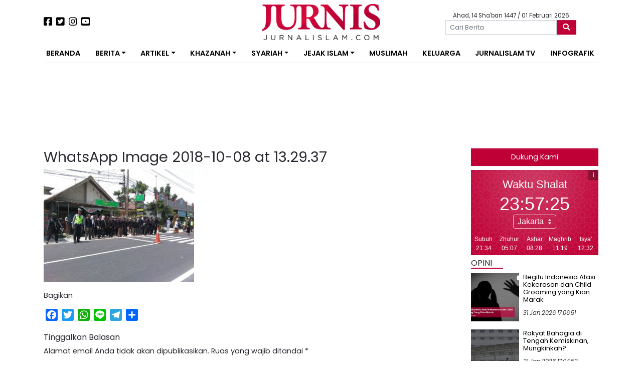

--- FILE ---
content_type: text/html; charset=UTF-8
request_url: https://jurnalislam.com/perkuat-persatuan-umat-dan-nkri-fuimara-gelar-tabligh-akbar/whatsapp-image-2018-10-08-at-13-29-37/
body_size: 17133
content:
<!doctype html>
<html lang="id">
<head>
	<!-- Google tag (gtag.js) -->
	<script async src="https://www.googletagmanager.com/gtag/js?id=G-QHQC717KJL"></script>
	<script>
	  window.dataLayer = window.dataLayer || [];
	  function gtag(){dataLayer.push(arguments);}
	  gtag('js', new Date());

	  gtag('config', 'G-QHQC717KJL');
	</script>
    <meta charset="UTF-8">
    <meta name="viewport" content="width=device-width, initial-scale=1">
    <link rel="profile" href="https://gmpg.org/xfn/11">

    <meta name='robots' content='index, follow, max-image-preview:large, max-snippet:-1, max-video-preview:-1' />

	<!-- This site is optimized with the Yoast SEO plugin v26.6 - https://yoast.com/wordpress/plugins/seo/ -->
	<title>WhatsApp Image 2018-10-08 at 13.29.37 - Jurnal Islam</title>
	<link rel="canonical" href="https://jurnalislam.com/perkuat-persatuan-umat-dan-nkri-fuimara-gelar-tabligh-akbar/whatsapp-image-2018-10-08-at-13-29-37/" />
	<meta property="og:locale" content="id_ID" />
	<meta property="og:type" content="article" />
	<meta property="og:title" content="WhatsApp Image 2018-10-08 at 13.29.37 - Jurnal Islam" />
	<meta property="og:description" content="Dukung Kami" />
	<meta property="og:url" content="https://jurnalislam.com/perkuat-persatuan-umat-dan-nkri-fuimara-gelar-tabligh-akbar/whatsapp-image-2018-10-08-at-13-29-37/" />
	<meta property="og:site_name" content="Jurnal Islam" />
	<meta property="article:publisher" content="https://www.facebook.com/jurnalislam/" />
	<meta property="og:image" content="https://jurnalislam.com/perkuat-persatuan-umat-dan-nkri-fuimara-gelar-tabligh-akbar/whatsapp-image-2018-10-08-at-13-29-37" />
	<meta property="og:image:width" content="1280" />
	<meta property="og:image:height" content="960" />
	<meta property="og:image:type" content="image/jpeg" />
	<meta name="twitter:card" content="summary_large_image" />
	<meta name="twitter:site" content="@jurniscom" />
	<script type="application/ld+json" class="yoast-schema-graph">{"@context":"https://schema.org","@graph":[{"@type":"WebPage","@id":"https://jurnalislam.com/perkuat-persatuan-umat-dan-nkri-fuimara-gelar-tabligh-akbar/whatsapp-image-2018-10-08-at-13-29-37/","url":"https://jurnalislam.com/perkuat-persatuan-umat-dan-nkri-fuimara-gelar-tabligh-akbar/whatsapp-image-2018-10-08-at-13-29-37/","name":"WhatsApp Image 2018-10-08 at 13.29.37 - Jurnal Islam","isPartOf":{"@id":"https://jurnalislam.com/#website"},"primaryImageOfPage":{"@id":"https://jurnalislam.com/perkuat-persatuan-umat-dan-nkri-fuimara-gelar-tabligh-akbar/whatsapp-image-2018-10-08-at-13-29-37/#primaryimage"},"image":{"@id":"https://jurnalislam.com/perkuat-persatuan-umat-dan-nkri-fuimara-gelar-tabligh-akbar/whatsapp-image-2018-10-08-at-13-29-37/#primaryimage"},"thumbnailUrl":"https://jurnalislam.com/wp-content/uploads/2018/10/WhatsApp-Image-2018-10-08-at-13.29.37.jpeg","datePublished":"2018-10-08T08:38:53+00:00","breadcrumb":{"@id":"https://jurnalislam.com/perkuat-persatuan-umat-dan-nkri-fuimara-gelar-tabligh-akbar/whatsapp-image-2018-10-08-at-13-29-37/#breadcrumb"},"inLanguage":"id","potentialAction":[{"@type":"ReadAction","target":["https://jurnalislam.com/perkuat-persatuan-umat-dan-nkri-fuimara-gelar-tabligh-akbar/whatsapp-image-2018-10-08-at-13-29-37/"]}]},{"@type":"ImageObject","inLanguage":"id","@id":"https://jurnalislam.com/perkuat-persatuan-umat-dan-nkri-fuimara-gelar-tabligh-akbar/whatsapp-image-2018-10-08-at-13-29-37/#primaryimage","url":"https://jurnalislam.com/wp-content/uploads/2018/10/WhatsApp-Image-2018-10-08-at-13.29.37.jpeg","contentUrl":"https://jurnalislam.com/wp-content/uploads/2018/10/WhatsApp-Image-2018-10-08-at-13.29.37.jpeg","width":1280,"height":960},{"@type":"BreadcrumbList","@id":"https://jurnalislam.com/perkuat-persatuan-umat-dan-nkri-fuimara-gelar-tabligh-akbar/whatsapp-image-2018-10-08-at-13-29-37/#breadcrumb","itemListElement":[{"@type":"ListItem","position":1,"name":"Beranda","item":"https://jurnalislam.com/"},{"@type":"ListItem","position":2,"name":"Perkuat Persatuan Umat dan NKRI, Fuimara Gelar Tabligh Akbar","item":"https://jurnalislam.com/perkuat-persatuan-umat-dan-nkri-fuimara-gelar-tabligh-akbar/"},{"@type":"ListItem","position":3,"name":"WhatsApp Image 2018-10-08 at 13.29.37"}]},{"@type":"WebSite","@id":"https://jurnalislam.com/#website","url":"https://jurnalislam.com/","name":"Jurnal Islam","description":"Menyongsong Fajar Kejayaan Islam","publisher":{"@id":"https://jurnalislam.com/#organization"},"potentialAction":[{"@type":"SearchAction","target":{"@type":"EntryPoint","urlTemplate":"https://jurnalislam.com/?s={search_term_string}"},"query-input":{"@type":"PropertyValueSpecification","valueRequired":true,"valueName":"search_term_string"}}],"inLanguage":"id"},{"@type":"Organization","@id":"https://jurnalislam.com/#organization","name":"Jurnal Islam","url":"https://jurnalislam.com/","logo":{"@type":"ImageObject","inLanguage":"id","@id":"https://jurnalislam.com/#/schema/logo/image/","url":"https://jurnalislam.com/wp-content/uploads/2017/06/jurnalislam.com-20170614-084741-1549270_1511638919125220_8397321750532984400_n.png","contentUrl":"https://jurnalislam.com/wp-content/uploads/2017/06/jurnalislam.com-20170614-084741-1549270_1511638919125220_8397321750532984400_n.png","width":626,"height":625,"caption":"Jurnal Islam"},"image":{"@id":"https://jurnalislam.com/#/schema/logo/image/"},"sameAs":["https://www.facebook.com/jurnalislam/","https://x.com/jurniscom"]}]}</script>
	<!-- / Yoast SEO plugin. -->


<link rel='dns-prefetch' href='//static.addtoany.com' />
<link rel='dns-prefetch' href='//cdnjs.cloudflare.com' />
<link rel='dns-prefetch' href='//pagead2.googlesyndication.com' />
<link rel='dns-prefetch' href='//fonts.googleapis.com' />
<link rel="alternate" type="application/rss+xml" title="Jurnal Islam &raquo; Feed" href="https://jurnalislam.com/feed/" />
<link rel="alternate" type="application/rss+xml" title="Jurnal Islam &raquo; Umpan Komentar" href="https://jurnalislam.com/comments/feed/" />
<script type="text/javascript" id="wpp-js" src="https://jurnalislam.com/wp-content/plugins/wordpress-popular-posts/assets/js/wpp.min.js?ver=7.3.6" data-sampling="0" data-sampling-rate="100" data-api-url="https://jurnalislam.com/wp-json/wordpress-popular-posts" data-post-id="29753" data-token="9eabba2cf6" data-lang="0" data-debug="0"></script>
<link rel="alternate" type="application/rss+xml" title="Jurnal Islam &raquo; WhatsApp Image 2018-10-08 at 13.29.37 Umpan Komentar" href="https://jurnalislam.com/perkuat-persatuan-umat-dan-nkri-fuimara-gelar-tabligh-akbar/whatsapp-image-2018-10-08-at-13-29-37/feed/" />
<link rel="alternate" title="oEmbed (JSON)" type="application/json+oembed" href="https://jurnalislam.com/wp-json/oembed/1.0/embed?url=https%3A%2F%2Fjurnalislam.com%2Fperkuat-persatuan-umat-dan-nkri-fuimara-gelar-tabligh-akbar%2Fwhatsapp-image-2018-10-08-at-13-29-37%2F" />
<link rel="alternate" title="oEmbed (XML)" type="text/xml+oembed" href="https://jurnalislam.com/wp-json/oembed/1.0/embed?url=https%3A%2F%2Fjurnalislam.com%2Fperkuat-persatuan-umat-dan-nkri-fuimara-gelar-tabligh-akbar%2Fwhatsapp-image-2018-10-08-at-13-29-37%2F&#038;format=xml" />
<style id='wp-img-auto-sizes-contain-inline-css' type='text/css'>
img:is([sizes=auto i],[sizes^="auto," i]){contain-intrinsic-size:3000px 1500px}
/*# sourceURL=wp-img-auto-sizes-contain-inline-css */
</style>

<style id='wp-emoji-styles-inline-css' type='text/css'>

	img.wp-smiley, img.emoji {
		display: inline !important;
		border: none !important;
		box-shadow: none !important;
		height: 1em !important;
		width: 1em !important;
		margin: 0 0.07em !important;
		vertical-align: -0.1em !important;
		background: none !important;
		padding: 0 !important;
	}
/*# sourceURL=wp-emoji-styles-inline-css */
</style>
<link rel='stylesheet' id='wp-block-library-css' href='https://jurnalislam.com/wp-includes/css/dist/block-library/style.min.css?ver=6.9' type='text/css' media='all' />
<style id='wp-block-paragraph-inline-css' type='text/css'>
.is-small-text{font-size:.875em}.is-regular-text{font-size:1em}.is-large-text{font-size:2.25em}.is-larger-text{font-size:3em}.has-drop-cap:not(:focus):first-letter{float:left;font-size:8.4em;font-style:normal;font-weight:100;line-height:.68;margin:.05em .1em 0 0;text-transform:uppercase}body.rtl .has-drop-cap:not(:focus):first-letter{float:none;margin-left:.1em}p.has-drop-cap.has-background{overflow:hidden}:root :where(p.has-background){padding:1.25em 2.375em}:where(p.has-text-color:not(.has-link-color)) a{color:inherit}p.has-text-align-left[style*="writing-mode:vertical-lr"],p.has-text-align-right[style*="writing-mode:vertical-rl"]{rotate:180deg}
/*# sourceURL=https://jurnalislam.com/wp-includes/blocks/paragraph/style.min.css */
</style>
<style id='global-styles-inline-css' type='text/css'>
:root{--wp--preset--aspect-ratio--square: 1;--wp--preset--aspect-ratio--4-3: 4/3;--wp--preset--aspect-ratio--3-4: 3/4;--wp--preset--aspect-ratio--3-2: 3/2;--wp--preset--aspect-ratio--2-3: 2/3;--wp--preset--aspect-ratio--16-9: 16/9;--wp--preset--aspect-ratio--9-16: 9/16;--wp--preset--color--black: #000000;--wp--preset--color--cyan-bluish-gray: #abb8c3;--wp--preset--color--white: #ffffff;--wp--preset--color--pale-pink: #f78da7;--wp--preset--color--vivid-red: #cf2e2e;--wp--preset--color--luminous-vivid-orange: #ff6900;--wp--preset--color--luminous-vivid-amber: #fcb900;--wp--preset--color--light-green-cyan: #7bdcb5;--wp--preset--color--vivid-green-cyan: #00d084;--wp--preset--color--pale-cyan-blue: #8ed1fc;--wp--preset--color--vivid-cyan-blue: #0693e3;--wp--preset--color--vivid-purple: #9b51e0;--wp--preset--gradient--vivid-cyan-blue-to-vivid-purple: linear-gradient(135deg,rgb(6,147,227) 0%,rgb(155,81,224) 100%);--wp--preset--gradient--light-green-cyan-to-vivid-green-cyan: linear-gradient(135deg,rgb(122,220,180) 0%,rgb(0,208,130) 100%);--wp--preset--gradient--luminous-vivid-amber-to-luminous-vivid-orange: linear-gradient(135deg,rgb(252,185,0) 0%,rgb(255,105,0) 100%);--wp--preset--gradient--luminous-vivid-orange-to-vivid-red: linear-gradient(135deg,rgb(255,105,0) 0%,rgb(207,46,46) 100%);--wp--preset--gradient--very-light-gray-to-cyan-bluish-gray: linear-gradient(135deg,rgb(238,238,238) 0%,rgb(169,184,195) 100%);--wp--preset--gradient--cool-to-warm-spectrum: linear-gradient(135deg,rgb(74,234,220) 0%,rgb(151,120,209) 20%,rgb(207,42,186) 40%,rgb(238,44,130) 60%,rgb(251,105,98) 80%,rgb(254,248,76) 100%);--wp--preset--gradient--blush-light-purple: linear-gradient(135deg,rgb(255,206,236) 0%,rgb(152,150,240) 100%);--wp--preset--gradient--blush-bordeaux: linear-gradient(135deg,rgb(254,205,165) 0%,rgb(254,45,45) 50%,rgb(107,0,62) 100%);--wp--preset--gradient--luminous-dusk: linear-gradient(135deg,rgb(255,203,112) 0%,rgb(199,81,192) 50%,rgb(65,88,208) 100%);--wp--preset--gradient--pale-ocean: linear-gradient(135deg,rgb(255,245,203) 0%,rgb(182,227,212) 50%,rgb(51,167,181) 100%);--wp--preset--gradient--electric-grass: linear-gradient(135deg,rgb(202,248,128) 0%,rgb(113,206,126) 100%);--wp--preset--gradient--midnight: linear-gradient(135deg,rgb(2,3,129) 0%,rgb(40,116,252) 100%);--wp--preset--font-size--small: 13px;--wp--preset--font-size--medium: 20px;--wp--preset--font-size--large: 36px;--wp--preset--font-size--x-large: 42px;--wp--preset--spacing--20: 0.44rem;--wp--preset--spacing--30: 0.67rem;--wp--preset--spacing--40: 1rem;--wp--preset--spacing--50: 1.5rem;--wp--preset--spacing--60: 2.25rem;--wp--preset--spacing--70: 3.38rem;--wp--preset--spacing--80: 5.06rem;--wp--preset--shadow--natural: 6px 6px 9px rgba(0, 0, 0, 0.2);--wp--preset--shadow--deep: 12px 12px 50px rgba(0, 0, 0, 0.4);--wp--preset--shadow--sharp: 6px 6px 0px rgba(0, 0, 0, 0.2);--wp--preset--shadow--outlined: 6px 6px 0px -3px rgb(255, 255, 255), 6px 6px rgb(0, 0, 0);--wp--preset--shadow--crisp: 6px 6px 0px rgb(0, 0, 0);}:where(.is-layout-flex){gap: 0.5em;}:where(.is-layout-grid){gap: 0.5em;}body .is-layout-flex{display: flex;}.is-layout-flex{flex-wrap: wrap;align-items: center;}.is-layout-flex > :is(*, div){margin: 0;}body .is-layout-grid{display: grid;}.is-layout-grid > :is(*, div){margin: 0;}:where(.wp-block-columns.is-layout-flex){gap: 2em;}:where(.wp-block-columns.is-layout-grid){gap: 2em;}:where(.wp-block-post-template.is-layout-flex){gap: 1.25em;}:where(.wp-block-post-template.is-layout-grid){gap: 1.25em;}.has-black-color{color: var(--wp--preset--color--black) !important;}.has-cyan-bluish-gray-color{color: var(--wp--preset--color--cyan-bluish-gray) !important;}.has-white-color{color: var(--wp--preset--color--white) !important;}.has-pale-pink-color{color: var(--wp--preset--color--pale-pink) !important;}.has-vivid-red-color{color: var(--wp--preset--color--vivid-red) !important;}.has-luminous-vivid-orange-color{color: var(--wp--preset--color--luminous-vivid-orange) !important;}.has-luminous-vivid-amber-color{color: var(--wp--preset--color--luminous-vivid-amber) !important;}.has-light-green-cyan-color{color: var(--wp--preset--color--light-green-cyan) !important;}.has-vivid-green-cyan-color{color: var(--wp--preset--color--vivid-green-cyan) !important;}.has-pale-cyan-blue-color{color: var(--wp--preset--color--pale-cyan-blue) !important;}.has-vivid-cyan-blue-color{color: var(--wp--preset--color--vivid-cyan-blue) !important;}.has-vivid-purple-color{color: var(--wp--preset--color--vivid-purple) !important;}.has-black-background-color{background-color: var(--wp--preset--color--black) !important;}.has-cyan-bluish-gray-background-color{background-color: var(--wp--preset--color--cyan-bluish-gray) !important;}.has-white-background-color{background-color: var(--wp--preset--color--white) !important;}.has-pale-pink-background-color{background-color: var(--wp--preset--color--pale-pink) !important;}.has-vivid-red-background-color{background-color: var(--wp--preset--color--vivid-red) !important;}.has-luminous-vivid-orange-background-color{background-color: var(--wp--preset--color--luminous-vivid-orange) !important;}.has-luminous-vivid-amber-background-color{background-color: var(--wp--preset--color--luminous-vivid-amber) !important;}.has-light-green-cyan-background-color{background-color: var(--wp--preset--color--light-green-cyan) !important;}.has-vivid-green-cyan-background-color{background-color: var(--wp--preset--color--vivid-green-cyan) !important;}.has-pale-cyan-blue-background-color{background-color: var(--wp--preset--color--pale-cyan-blue) !important;}.has-vivid-cyan-blue-background-color{background-color: var(--wp--preset--color--vivid-cyan-blue) !important;}.has-vivid-purple-background-color{background-color: var(--wp--preset--color--vivid-purple) !important;}.has-black-border-color{border-color: var(--wp--preset--color--black) !important;}.has-cyan-bluish-gray-border-color{border-color: var(--wp--preset--color--cyan-bluish-gray) !important;}.has-white-border-color{border-color: var(--wp--preset--color--white) !important;}.has-pale-pink-border-color{border-color: var(--wp--preset--color--pale-pink) !important;}.has-vivid-red-border-color{border-color: var(--wp--preset--color--vivid-red) !important;}.has-luminous-vivid-orange-border-color{border-color: var(--wp--preset--color--luminous-vivid-orange) !important;}.has-luminous-vivid-amber-border-color{border-color: var(--wp--preset--color--luminous-vivid-amber) !important;}.has-light-green-cyan-border-color{border-color: var(--wp--preset--color--light-green-cyan) !important;}.has-vivid-green-cyan-border-color{border-color: var(--wp--preset--color--vivid-green-cyan) !important;}.has-pale-cyan-blue-border-color{border-color: var(--wp--preset--color--pale-cyan-blue) !important;}.has-vivid-cyan-blue-border-color{border-color: var(--wp--preset--color--vivid-cyan-blue) !important;}.has-vivid-purple-border-color{border-color: var(--wp--preset--color--vivid-purple) !important;}.has-vivid-cyan-blue-to-vivid-purple-gradient-background{background: var(--wp--preset--gradient--vivid-cyan-blue-to-vivid-purple) !important;}.has-light-green-cyan-to-vivid-green-cyan-gradient-background{background: var(--wp--preset--gradient--light-green-cyan-to-vivid-green-cyan) !important;}.has-luminous-vivid-amber-to-luminous-vivid-orange-gradient-background{background: var(--wp--preset--gradient--luminous-vivid-amber-to-luminous-vivid-orange) !important;}.has-luminous-vivid-orange-to-vivid-red-gradient-background{background: var(--wp--preset--gradient--luminous-vivid-orange-to-vivid-red) !important;}.has-very-light-gray-to-cyan-bluish-gray-gradient-background{background: var(--wp--preset--gradient--very-light-gray-to-cyan-bluish-gray) !important;}.has-cool-to-warm-spectrum-gradient-background{background: var(--wp--preset--gradient--cool-to-warm-spectrum) !important;}.has-blush-light-purple-gradient-background{background: var(--wp--preset--gradient--blush-light-purple) !important;}.has-blush-bordeaux-gradient-background{background: var(--wp--preset--gradient--blush-bordeaux) !important;}.has-luminous-dusk-gradient-background{background: var(--wp--preset--gradient--luminous-dusk) !important;}.has-pale-ocean-gradient-background{background: var(--wp--preset--gradient--pale-ocean) !important;}.has-electric-grass-gradient-background{background: var(--wp--preset--gradient--electric-grass) !important;}.has-midnight-gradient-background{background: var(--wp--preset--gradient--midnight) !important;}.has-small-font-size{font-size: var(--wp--preset--font-size--small) !important;}.has-medium-font-size{font-size: var(--wp--preset--font-size--medium) !important;}.has-large-font-size{font-size: var(--wp--preset--font-size--large) !important;}.has-x-large-font-size{font-size: var(--wp--preset--font-size--x-large) !important;}
/*# sourceURL=global-styles-inline-css */
</style>

<style id='classic-theme-styles-inline-css' type='text/css'>
/*! This file is auto-generated */
.wp-block-button__link{color:#fff;background-color:#32373c;border-radius:9999px;box-shadow:none;text-decoration:none;padding:calc(.667em + 2px) calc(1.333em + 2px);font-size:1.125em}.wp-block-file__button{background:#32373c;color:#fff;text-decoration:none}
/*# sourceURL=/wp-includes/css/classic-themes.min.css */
</style>
<link rel='stylesheet' id='crp-style-text-only-css' href='https://jurnalislam.com/wp-content/plugins/contextual-related-posts/css/text-only.min.css?ver=4.1.0' type='text/css' media='all' />
<link rel='stylesheet' id='wordpress-popular-posts-css-css' href='https://jurnalislam.com/wp-content/plugins/wordpress-popular-posts/assets/css/wpp.css?ver=7.3.6' type='text/css' media='all' />
<link rel='stylesheet' id='neo-jurnalislam-style-css' href='https://jurnalislam.com/wp-content/themes/neo-jurnalislam/style.css?ver=6.9' type='text/css' media='all' />
<link rel='stylesheet' id='neo-jurnalislam-poppins-fonts-css' href='https://fonts.googleapis.com/css?family=Poppins%3A300%2C300i%2C400%2C600&#038;display=swap&#038;ver=1769903818' type='text/css' media='all' />
<link rel='stylesheet' id='neo-jurnalislam-raleway-fonts-css' href='https://fonts.googleapis.com/css?family=Raleway%3A300%2C300i%2C400%2C600&#038;display=swap&#038;ver=1769903818' type='text/css' media='all' />
<link rel='stylesheet' id='neo-jurnalislam-fontawesome-css' href='https://jurnalislam.com/wp-content/themes/neo-jurnalislam/vendor/fontawesome/css/all.min.css?ver=1769903818' type='text/css' media='all' />
<link rel='stylesheet' id='jurnalislam-slick-css-css' href='https://jurnalislam.com/wp-content/themes/neo-jurnalislam/vendor/slick/slick.css?ver=1769903818' type='text/css' media='all' />
<link rel='stylesheet' id='jurnalislam-slick-theme-css' href='https://jurnalislam.com/wp-content/themes/neo-jurnalislam/vendor/slick/slick-theme.css?ver=1769903818' type='text/css' media='all' />
<link rel='stylesheet' id='addtoany-css' href='https://jurnalislam.com/wp-content/plugins/add-to-any/addtoany.min.css?ver=1.16' type='text/css' media='all' />
<script type="text/javascript" id="addtoany-core-js-before">
/* <![CDATA[ */
window.a2a_config=window.a2a_config||{};a2a_config.callbacks=[];a2a_config.overlays=[];a2a_config.templates={};a2a_localize = {
	Share: "Share",
	Save: "Save",
	Subscribe: "Subscribe",
	Email: "Email",
	Bookmark: "Bookmark",
	ShowAll: "Show all",
	ShowLess: "Show less",
	FindServices: "Find service(s)",
	FindAnyServiceToAddTo: "Instantly find any service to add to",
	PoweredBy: "Powered by",
	ShareViaEmail: "Share via email",
	SubscribeViaEmail: "Subscribe via email",
	BookmarkInYourBrowser: "Bookmark in your browser",
	BookmarkInstructions: "Press Ctrl+D or \u2318+D to bookmark this page",
	AddToYourFavorites: "Add to your favorites",
	SendFromWebOrProgram: "Send from any email address or email program",
	EmailProgram: "Email program",
	More: "More&#8230;",
	ThanksForSharing: "Thanks for sharing!",
	ThanksForFollowing: "Thanks for following!"
};


//# sourceURL=addtoany-core-js-before
/* ]]> */
</script>
<script type="text/javascript" defer src="https://static.addtoany.com/menu/page.js" id="addtoany-core-js"></script>
<script type="text/javascript" src="https://jurnalislam.com/wp-includes/js/jquery/jquery.min.js?ver=3.7.1" id="jquery-core-js"></script>
<script type="text/javascript" src="https://jurnalislam.com/wp-includes/js/jquery/jquery-migrate.min.js?ver=3.4.1" id="jquery-migrate-js"></script>
<script type="text/javascript" defer src="https://jurnalislam.com/wp-content/plugins/add-to-any/addtoany.min.js?ver=1.1" id="addtoany-jquery-js"></script>
<script type="text/javascript" id="image-watermark-no-right-click-js-before">
/* <![CDATA[ */
var iwArgsNoRightClick = {"rightclick":"N","draganddrop":"N","devtools":"Y","enableToast":"Y","toastMessage":"This content is protected"};

//# sourceURL=image-watermark-no-right-click-js-before
/* ]]> */
</script>
<script type="text/javascript" src="https://jurnalislam.com/wp-content/plugins/image-watermark/js/no-right-click.js?ver=2.0.2" id="image-watermark-no-right-click-js"></script>
<script type="text/javascript" src="https://pagead2.googlesyndication.com/pagead/js/adsbygoogle.js?ver=1769903818" id="jurnalislam-google-ads-js"></script>
<link rel="https://api.w.org/" href="https://jurnalislam.com/wp-json/" /><link rel="alternate" title="JSON" type="application/json" href="https://jurnalislam.com/wp-json/wp/v2/media/29753" /><link rel="EditURI" type="application/rsd+xml" title="RSD" href="https://jurnalislam.com/xmlrpc.php?rsd" />
<meta name="generator" content="WordPress 6.9" />
<link rel='shortlink' href='https://jurnalislam.com/?p=29753' />
            <style id="wpp-loading-animation-styles">@-webkit-keyframes bgslide{from{background-position-x:0}to{background-position-x:-200%}}@keyframes bgslide{from{background-position-x:0}to{background-position-x:-200%}}.wpp-widget-block-placeholder,.wpp-shortcode-placeholder{margin:0 auto;width:60px;height:3px;background:#dd3737;background:linear-gradient(90deg,#dd3737 0%,#571313 10%,#dd3737 100%);background-size:200% auto;border-radius:3px;-webkit-animation:bgslide 1s infinite linear;animation:bgslide 1s infinite linear}</style>
            <link rel="icon" href="https://jurnalislam.com/wp-content/uploads/2018/08/cropped-jurnalislam.com-20180802-085112-jurnis_ico-96x96.png" sizes="32x32" />
<link rel="icon" href="https://jurnalislam.com/wp-content/uploads/2018/08/cropped-jurnalislam.com-20180802-085112-jurnis_ico-300x300.png" sizes="192x192" />
<link rel="apple-touch-icon" href="https://jurnalislam.com/wp-content/uploads/2018/08/cropped-jurnalislam.com-20180802-085112-jurnis_ico-300x300.png" />
<meta name="msapplication-TileImage" content="https://jurnalislam.com/wp-content/uploads/2018/08/cropped-jurnalislam.com-20180802-085112-jurnis_ico-300x300.png" />
		<style type="text/css" id="wp-custom-css">
			.entry-content h3 {
    font-size: 1.5rem !important;
}
.alm-listing .alm-paging-content>li.alm-item, .alm-listing .alm-reveal>li.alm-item, .alm-listing>li.alm-item {
    padding: 0 0 40px 110px !important;
}		</style>
			<style>
        @media (max-width: 783px) {
			.alm-reveal > .media > .media-body > .cat-links {
				display: none;
			}
        }
	</style>
</head>

<body class="attachment wp-singular attachment-template-default single single-attachment postid-29753 attachmentid-29753 attachment-jpeg wp-custom-logo wp-theme-neo-jurnalislam">
<div id="page" class="site">

    <header id="masthead" class="site-header">
        <div class="container">
            <div class="row my-2">
                <div class="col-lg-4 my-2 d-flex justify-content-center justify-content-lg-start align-items-center order-2 order-lg-1">
                    <a href="https://www.facebook.com/jurnalislam/"><i class="fab fa-facebook-square fa-lg mr-2"></i></a>
                    <a href="https://twitter.com/jurniscom"><i class="fab fa-twitter-square fa-lg mr-2"></i></a>
                    <a href="https://www.instagram.com/jurniscom/"><i class="fab fa-instagram fa-lg mr-2"></i></a>
                    <a href="https://www.youtube.com/jurnistv/"><i class="fab fa-youtube-square fa-lg"></i></a>
                </div>
                <div class="col-lg-4 site-branding text-center order-1 order-lg-2">
                                        <a href="https://jurnalislam.com/">
                        <img src="https://jurnalislam.com/wp-content/uploads/2019/10/cropped-4-4.png" alt="" class="img-fluid" style="height: 72px !important;">
                    </a>
                </div>
                <div class="col-lg-4 d-flex flex-column justify-content-center align-items-center order-3">
                        <div class="tanggal-hari-ini mt-1">Ahad, 14 Sha'ban 1447                            / 01 Februari 2026</div>
                    <form role="search" method="get" class="search-form w-75" action="https://jurnalislam.com/">
	<div class="form-group mb-0">
		<div class="input-group">
			<span class="screen-reader-text d-none">Search for:</span>
			<input type="search" class="search-field form-control form-control-sm" placeholder="Cari Berita" value="" name="s">
			<button class="btn btn-danger search-submit input-group-append" type="submit">
                <i class="fas fa-search"></i>
			</button>
		</div>
	</div>
</form>                </div>
            </div>
        </div>

        <div class="container my-2">
            <nav id="navbar" class="navbar navbar-expand-lg" data-toggle="sticky-onscroll">


                <button class="navbar-toggler" type="button" data-toggle="collapse" data-target="#navbarNavDropdown"
                        aria-controls="navbarNavDropdown" aria-expanded="false"
                        aria-label="Toggle navigation">
                    <!--					<span class="navbar-toggler-icon"></span>-->
                    <i class="fas fa-bars"></i>
                </button>

                <!-- The WordPress Menu goes here -->
                <div id="navbarNavDropdown" class="collapse navbar-collapse"><ul id="primary-menu" class="navbar-nav w-100 d-flex justify-content-between"><li id="menu-item-29776" class="menu-item menu-item-type-custom menu-item-object-custom menu-item-29776 nav-item"><a href="/" class="nav-link">Beranda</a></li>
<li id="menu-item-9928" class="menu-item menu-item-type-custom menu-item-object-custom menu-item-has-children menu-item-9928 nav-item dropdown"><a href="#" class="nav-link dropdown-toggle" data-toggle="dropdown">Berita</a>
<div class="dropdown-menu">
<a href="https://jurnalislam.com/kategori/nasional/" class=" dropdown-item">Nasional</a><a href="https://jurnalislam.com/kategori/internasional/" class=" dropdown-item">Internasional</a><a href="https://jurnalislam.com/kategori/feature/" class=" dropdown-item">Feature</a></div>
</li>
<li id="menu-item-9929" class="menu-item menu-item-type-custom menu-item-object-custom menu-item-has-children menu-item-9929 nav-item dropdown"><a href="#" class="nav-link dropdown-toggle" data-toggle="dropdown">Artikel</a>
<div class="dropdown-menu">
<a href="https://jurnalislam.com/kategori/artikel/analisa/" class=" dropdown-item">Analisa</a><a href="https://jurnalislam.com/kategori/artikel/kolom/" class=" dropdown-item">Kolom</a><a href="https://jurnalislam.com/kategori/artikel/opini/" class=" dropdown-item">Opini</a></div>
</li>
<li id="menu-item-9930" class="menu-item menu-item-type-custom menu-item-object-custom menu-item-has-children menu-item-9930 nav-item dropdown"><a href="#" class="nav-link dropdown-toggle" data-toggle="dropdown">Khazanah</a>
<div class="dropdown-menu">
<a href="https://jurnalislam.com/kategori/khazanah/islamaster/" class=" dropdown-item">Islamaster</a><a href="https://jurnalislam.com/kategori/khazanah/islamophobia/" class=" dropdown-item">Islamophobia</a><a href="https://jurnalislam.com/kategori/khazanah/komunitas/" class=" dropdown-item">Komunitas</a><a href="https://jurnalislam.com/kategori/khazanah/muallaf/" class=" dropdown-item">Muallaf</a><a href="https://jurnalislam.com/kategori/khazanah/pesantren/" class=" dropdown-item">Pesantren</a><a href="https://jurnalislam.com/kategori/hikmah/" class=" dropdown-item">Hikmah</a></div>
</li>
<li id="menu-item-9932" class="menu-item menu-item-type-custom menu-item-object-custom menu-item-has-children menu-item-9932 nav-item dropdown"><a href="#" class="nav-link dropdown-toggle" data-toggle="dropdown">Syariah</a>
<div class="dropdown-menu">
<a href="https://jurnalislam.com/kategori/syari/aqidah/" class=" dropdown-item">Aqidah</a><a href="https://jurnalislam.com/kategori/syari/ekonomi/" class=" dropdown-item">Ekonomi</a><a href="https://jurnalislam.com/kategori/syari/fiqh/" class=" dropdown-item">Fiqh</a><a href="https://jurnalislam.com/kategori/syari/sirah/" class=" dropdown-item">Akhlaq</a><a href="https://jurnalislam.com/kategori/syari/siyasah/" class=" dropdown-item">Siyasah</a></div>
</li>
<li id="menu-item-9931" class="menu-item menu-item-type-custom menu-item-object-custom menu-item-has-children menu-item-9931 nav-item dropdown"><a href="#" class="nav-link dropdown-toggle" data-toggle="dropdown">Jejak Islam</a>
<div class="dropdown-menu">
<a href="http://jejakislam.net" class=" dropdown-item">Jejak Islam Bangsa</a><a href="https://jurnalislam.com/kategori/jejak-islam/" class=" dropdown-item">Jejak Islam Dunia</a></div>
</li>
<li id="menu-item-39" class="menu-item menu-item-type-taxonomy menu-item-object-category menu-item-39 nav-item"><a href="https://jurnalislam.com/kategori/muslimah/" class="nav-link">Muslimah</a></li>
<li id="menu-item-41" class="menu-item menu-item-type-taxonomy menu-item-object-category menu-item-41 nav-item"><a href="https://jurnalislam.com/kategori/keluarga/" class="nav-link">Keluarga</a></li>
<li id="menu-item-14215" class="menu-item menu-item-type-post_type menu-item-object-page menu-item-14215 nav-item"><a href="https://jurnalislam.com/jurnis-channel/" class="nav-link">Jurnalislam TV</a></li>
<li id="menu-item-9935" class="menu-item menu-item-type-taxonomy menu-item-object-category menu-item-9935 nav-item"><a href="https://jurnalislam.com/kategori/info-grafik/" class="nav-link">InfoGrafik</a></li>
</ul></div>
                <!--                <form class="form-inline my-2 my-lg-0">-->
                <!--                    <input class="form-control mr-sm-1" type="search" placeholder="Search" aria-label="Search">-->
                <!--                </form>-->

            </nav><!-- .site-navigation -->
        </div><!-- .container -->
    </header><!-- #masthead -->

    <div class="site-ads-side d-none d-lg-block">
        <div class="site-ads-side__left">
            <ins class="adsbygoogle"
				 style="display:inline-block;width:120px;height:500px"
				 data-ad-client="ca-pub-7551439301398076"
				 data-ad-slot="2862945218"></ins>
			<script>
				 (adsbygoogle = window.adsbygoogle || []).push({});
			</script>
        </div>
        <div class="site-ads-side__right">
            <ins class="adsbygoogle"
				 style="display:inline-block;width:120px;height:500px"
				 data-ad-client="ca-pub-7551439301398076"
				 data-ad-slot="2862945218"></ins>
			<script>
				 (adsbygoogle = window.adsbygoogle || []).push({});
			</script>
        </div>
    </div>
    <div id="content" class="site-content">
    <div id="primary" class="content-area container">

        <div class="row">
            <div class="col-lg-6 mb-2 d-none d-lg-block">
                <section id="custom_html-23" class="widget_text widget widget_custom_html clearfix"><div class="textwidget custom-html-widget">
<ins class="adsbygoogle"
     style="display:block"
     data-ad-format="fluid"
     data-ad-layout-key="-fb+5w+4e-db+86"
     data-ad-client="ca-pub-7551439301398076"
     data-ad-slot="8191803026"></ins>
<script>
     (adsbygoogle = window.adsbygoogle || []).push({});
</script>
<!-- 
<img src="https://jurnalislam.com/wp-content/uploads/2022/03/Jurnal-Islam-600x160px-01.png.png" class="img-fluid" alt="Responsive image">
--></div></section>            </div>
            <div class="col-lg-6 mb-2 d-none d-lg-block">
                <section id="custom_html-22" class="widget_text widget widget_custom_html clearfix"><div class="textwidget custom-html-widget"><ins class="adsbygoogle"
     style="display:block"
     data-ad-format="fluid"
     data-ad-layout-key="-fb+5w+4e-db+86"
     data-ad-client="ca-pub-7551439301398076"
     data-ad-slot="8191803026"></ins>
<script>
     (adsbygoogle = window.adsbygoogle || []).push({});
</script>
<!--
<img src="https://jurnalislam.com/wp-content/uploads/2022/03/Jurnal-Islam-600x160px-01.png.png" class="img-fluid" alt="Responsive image">
--></div></section>            </div>
            <div class="col-lg-6 mb-2  d-md-block d-lg-none text-center">
                <section id="custom_html-23" class="widget_text widget widget_custom_html clearfix"><div class="textwidget custom-html-widget">
<ins class="adsbygoogle"
     style="display:block"
     data-ad-format="fluid"
     data-ad-layout-key="-fb+5w+4e-db+86"
     data-ad-client="ca-pub-7551439301398076"
     data-ad-slot="8191803026"></ins>
<script>
     (adsbygoogle = window.adsbygoogle || []).push({});
</script>
<!-- 
<img src="https://jurnalislam.com/wp-content/uploads/2022/03/Jurnal-Islam-600x160px-01.png.png" class="img-fluid" alt="Responsive image">
--></div></section>            </div>
        </div>
        <div class="row">
            <main id="main" class="site-main col-lg-9">

                
<article id="post-29753" class="post-29753 attachment type-attachment status-inherit hentry">
	<header class="entry-header">
		<h1 class="entry-title">WhatsApp Image 2018-10-08 at 13.29.37</h1>	</header><!-- .entry-header -->

	
	<div class="entry-content">
		<p class="attachment"><a href='https://jurnalislam.com/wp-content/uploads/2018/10/WhatsApp-Image-2018-10-08-at-13.29.37.jpeg'><img fetchpriority="high" decoding="async" width="300" height="225" src="https://jurnalislam.com/wp-content/uploads/2018/10/WhatsApp-Image-2018-10-08-at-13.29.37-300x225.jpeg" class="attachment-medium size-medium" alt="" srcset="https://jurnalislam.com/wp-content/uploads/2018/10/WhatsApp-Image-2018-10-08-at-13.29.37-300x225.jpeg 300w, https://jurnalislam.com/wp-content/uploads/2018/10/WhatsApp-Image-2018-10-08-at-13.29.37-768x576.jpeg 768w, https://jurnalislam.com/wp-content/uploads/2018/10/WhatsApp-Image-2018-10-08-at-13.29.37-96x72.jpeg 96w, https://jurnalislam.com/wp-content/uploads/2018/10/WhatsApp-Image-2018-10-08-at-13.29.37-533x400.jpeg 533w, https://jurnalislam.com/wp-content/uploads/2018/10/WhatsApp-Image-2018-10-08-at-13.29.37.jpeg 1280w" sizes="(max-width: 300px) 100vw, 300px" /></a></p>
<div class="addtoany_share_save_container addtoany_content addtoany_content_bottom"><div class="addtoany_header">Bagikan</div><div class="a2a_kit a2a_kit_size_24 addtoany_list" data-a2a-url="https://jurnalislam.com/perkuat-persatuan-umat-dan-nkri-fuimara-gelar-tabligh-akbar/whatsapp-image-2018-10-08-at-13-29-37/" data-a2a-title="WhatsApp Image 2018-10-08 at 13.29.37"><a class="a2a_button_facebook" href="https://www.addtoany.com/add_to/facebook?linkurl=https%3A%2F%2Fjurnalislam.com%2Fperkuat-persatuan-umat-dan-nkri-fuimara-gelar-tabligh-akbar%2Fwhatsapp-image-2018-10-08-at-13-29-37%2F&amp;linkname=WhatsApp%20Image%202018-10-08%20at%2013.29.37" title="Facebook" rel="nofollow noopener" target="_blank"></a><a class="a2a_button_twitter" href="https://www.addtoany.com/add_to/twitter?linkurl=https%3A%2F%2Fjurnalislam.com%2Fperkuat-persatuan-umat-dan-nkri-fuimara-gelar-tabligh-akbar%2Fwhatsapp-image-2018-10-08-at-13-29-37%2F&amp;linkname=WhatsApp%20Image%202018-10-08%20at%2013.29.37" title="Twitter" rel="nofollow noopener" target="_blank"></a><a class="a2a_button_whatsapp" href="https://www.addtoany.com/add_to/whatsapp?linkurl=https%3A%2F%2Fjurnalislam.com%2Fperkuat-persatuan-umat-dan-nkri-fuimara-gelar-tabligh-akbar%2Fwhatsapp-image-2018-10-08-at-13-29-37%2F&amp;linkname=WhatsApp%20Image%202018-10-08%20at%2013.29.37" title="WhatsApp" rel="nofollow noopener" target="_blank"></a><a class="a2a_button_line" href="https://www.addtoany.com/add_to/line?linkurl=https%3A%2F%2Fjurnalislam.com%2Fperkuat-persatuan-umat-dan-nkri-fuimara-gelar-tabligh-akbar%2Fwhatsapp-image-2018-10-08-at-13-29-37%2F&amp;linkname=WhatsApp%20Image%202018-10-08%20at%2013.29.37" title="Line" rel="nofollow noopener" target="_blank"></a><a class="a2a_button_telegram" href="https://www.addtoany.com/add_to/telegram?linkurl=https%3A%2F%2Fjurnalislam.com%2Fperkuat-persatuan-umat-dan-nkri-fuimara-gelar-tabligh-akbar%2Fwhatsapp-image-2018-10-08-at-13-29-37%2F&amp;linkname=WhatsApp%20Image%202018-10-08%20at%2013.29.37" title="Telegram" rel="nofollow noopener" target="_blank"></a><a class="a2a_dd addtoany_share_save addtoany_share" href="https://www.addtoany.com/share"></a></div></div><div id="crp_related"> </div><div class='code-block code-block-3' style='margin: 8px auto; text-align: center; display: block; clear: both;'>
<a href="https://jurnalislam.com/dukung-kami/" class="btn btn-danger btn-block d-block d-lg-none">Dukung Kami</a></div>
<!-- CONTENT END 2 -->
        <div class="pagelink d-flex justify-content-center">
                    </div>
        <div class="paginglink d-flex justify-content-center">
                    </div>
	</div><!-- .entry-content -->

	<footer class="entry-footer">
			</footer><!-- .entry-footer -->
</article><!-- #post-29753 -->

<div id="comments" class="comments-area">

		<div id="respond" class="comment-respond">
		<h3 id="reply-title" class="comment-reply-title">Tinggalkan Balasan <small><a rel="nofollow" id="cancel-comment-reply-link" href="/perkuat-persatuan-umat-dan-nkri-fuimara-gelar-tabligh-akbar/whatsapp-image-2018-10-08-at-13-29-37/#respond" style="display:none;">Batalkan balasan</a></small></h3><form action="https://jurnalislam.com/wp-comments-post.php" method="post" id="commentform" class="comment-form"><p class="comment-notes"><span id="email-notes">Alamat email Anda tidak akan dipublikasikan.</span> <span class="required-field-message">Ruas yang wajib ditandai <span class="required">*</span></span></p><div class="form-group comment-form-comment">
	    <label for="comment">Comment <span class="required">*</span></label>
	    <textarea class="form-control form-control-sm" id="comment" name="comment" aria-required="true" rows="5"></textarea>
	    </div><div class="form-group comment-form-author"><label for="author">Name <span class="required">*</span></label> <input class="form-control form-control-sm" id="author" name="author" type="text" value="" size="30" aria-required='true'></div>
<div class="form-group comment-form-email"><label for="email">Email <span class="required">*</span></label> <input class="form-control form-control-sm" id="email" name="email" type="email" value="" size="30" aria-required='true'></div>
<div class="form-group comment-form-url"><label for="url">Website</label> <input class="form-control form-control-sm" id="url" name="url" type="url" value="" size="30"></div>
<div class="form-group form-check comment-form-cookies-consent"><input class="form-check-input" id="wp-comment-cookies-consent" name="wp-comment-cookies-consent" type="checkbox" value="yes" /> <label class="form-check-label" for="wp-comment-cookies-consent">Save my name, email, and website in this browser for the next time I comment</label></div>
<p class="form-submit"><input name="submit" type="submit" id="submit" class="btn btn-secondary" value="Kirim Komentar" /> <input type='hidden' name='comment_post_ID' value='29753' id='comment_post_ID' />
<input type='hidden' name='comment_parent' id='comment_parent' value='0' />
</p><p style="display: none;"><input type="hidden" id="akismet_comment_nonce" name="akismet_comment_nonce" value="bafbb523dc" /></p><p style="display: none !important;" class="akismet-fields-container" data-prefix="ak_"><label>&#916;<textarea name="ak_hp_textarea" cols="45" rows="8" maxlength="100"></textarea></label><input type="hidden" id="ak_js_1" name="ak_js" value="201"/><script>document.getElementById( "ak_js_1" ).setAttribute( "value", ( new Date() ).getTime() );</script></p></form>	</div><!-- #respond -->
	<p class="akismet_comment_form_privacy_notice">Situs ini menggunakan Akismet untuk mengurangi spam. <a href="https://akismet.com/privacy/" target="_blank" rel="nofollow noopener">Pelajari bagaimana data komentar Anda diproses</a></p>
</div><!-- #comments -->

                <div class="widget d-lg-none">
                    <section id="jurnalislam_300x250_advertisement_widget-13" class="widget widget_300x250_advertisement mb-2 clearfix ">
		<div class="advertisement_300x250">
			<div class="advertisement-content text-center"><a href="https://www.instagram.com/alfurqonpeduli/" class="single_ad_300x250" target="_blank" rel="nofollow">
                                    <img src="https://jurnalislam.com/wp-content/uploads/2019/04/mobileads-1.gif" class="img-fluid" width="300" height="250" alt="">
                           </a></div>		</div>
		</section>                </div>
            </main><!-- #main -->
            <div class="col-lg-3 d-none d-lg-block">
                
<aside id="secondary" class="widget-area">
    <section id="custom_html-21" class="widget_text widget widget_custom_html clearfix d-none d-lg-block"><div class="textwidget custom-html-widget"><a href="https://jurnalislam.com/dukung-kami/" class="btn btn-danger btn-block">Dukung Kami</a>
<iframe src="//www.arrahmah.id/jadwal-shalat/?bg=BF0036" class="mt-2" scrolling="no" width="254" height="170" frameborder="no" framespacing="0"></iframe></div></section>    <section class="widget mb-2">		<h4 class="widget-title">Opini</h4>											<div class="single-article media">
				<figure class="align-self-center mr-2"><a href="https://jurnalislam.com/begitu-indonesia-atasi-kekerasan-dan-child-grooming-yang-kian-marak/" title="Begitu Indonesia Atasi Kekerasan dan Child Grooming yang Kian Marak"><img width="96" height="96" src="https://jurnalislam.com/wp-content/uploads/2026/01/20260131_164343-150x150.jpg" class="attachment-96x96x1 size-96x96x1 wp-post-image" alt="Begitu Indonesia Atasi Kekerasan dan Child Grooming yang Kian Marak" title="Begitu Indonesia Atasi Kekerasan dan Child Grooming yang Kian Marak" decoding="async" loading="lazy" /></a></figure>				<div class="article-content media-body">
										<h4 class="entry-title">
						<a href="https://jurnalislam.com/begitu-indonesia-atasi-kekerasan-dan-child-grooming-yang-kian-marak/" title="Begitu Indonesia Atasi Kekerasan dan Child Grooming yang Kian Marak">Begitu Indonesia Atasi Kekerasan dan Child Grooming yang Kian Marak</a>
					</h4>
					<div class="below-entry-meta">
						<span class="posted-on"><a href="https://jurnalislam.com/begitu-indonesia-atasi-kekerasan-dan-child-grooming-yang-kian-marak/" title="17:06" rel="bookmark"> <time class="entry-date published" datetime="2026-01-31T17:06:51+07:00">31 Jan 2026 17:06:51</time></a></span>					</div>
                </div>
            </div>

												<div class="single-article media">
				<figure class="align-self-center mr-2"><a href="https://jurnalislam.com/rakyat-bahagia-di-tengah-kemiskinan-mungkinkah/" title="Rakyat Bahagia di Tengah Kemiskinan, Mungkinkah?"><img width="96" height="96" src="https://jurnalislam.com/wp-content/uploads/2026/01/20260131_164434-150x150.jpg" class="attachment-96x96x1 size-96x96x1 wp-post-image" alt="Rakyat Bahagia di Tengah Kemiskinan, Mungkinkah?" title="Rakyat Bahagia di Tengah Kemiskinan, Mungkinkah?" decoding="async" loading="lazy" /></a></figure>				<div class="article-content media-body">
										<h4 class="entry-title">
						<a href="https://jurnalislam.com/rakyat-bahagia-di-tengah-kemiskinan-mungkinkah/" title="Rakyat Bahagia di Tengah Kemiskinan, Mungkinkah?">Rakyat Bahagia di Tengah Kemiskinan, Mungkinkah?</a>
					</h4>
					<div class="below-entry-meta">
						<span class="posted-on"><a href="https://jurnalislam.com/rakyat-bahagia-di-tengah-kemiskinan-mungkinkah/" title="17:04" rel="bookmark"> <time class="entry-date published" datetime="2026-01-31T17:04:53+07:00">31 Jan 2026 17:04:53</time></a></span>					</div>
                </div>
            </div>

												<div class="single-article media">
				<figure class="align-self-center mr-2"><a href="https://jurnalislam.com/minimnya-penguasaan-baca-al-quran-di-kalangan-guru-pai-ironi-pendidikan-dalam-sistem-kapitalisme/" title="Minimnya Penguasaan Baca Al-Qur’an di Kalangan Guru PAI: Ironi Pendidikan dalam Sistem Kapitalisme"><img width="96" height="96" src="https://jurnalislam.com/wp-content/uploads/2026/01/20260131_162447-150x150.jpg" class="attachment-96x96x1 size-96x96x1 wp-post-image" alt="Minimnya Penguasaan Baca Al-Qur’an di Kalangan Guru PAI: Ironi Pendidikan dalam Sistem Kapitalisme" title="Minimnya Penguasaan Baca Al-Qur’an di Kalangan Guru PAI: Ironi Pendidikan dalam Sistem Kapitalisme" decoding="async" loading="lazy" /></a></figure>				<div class="article-content media-body">
										<h4 class="entry-title">
						<a href="https://jurnalislam.com/minimnya-penguasaan-baca-al-quran-di-kalangan-guru-pai-ironi-pendidikan-dalam-sistem-kapitalisme/" title="Minimnya Penguasaan Baca Al-Qur’an di Kalangan Guru PAI: Ironi Pendidikan dalam Sistem Kapitalisme">Minimnya Penguasaan Baca Al-Qur’an di Kalangan Guru PAI: Ironi Pendidikan dalam Sistem Kapitalisme</a>
					</h4>
					<div class="below-entry-meta">
						<span class="posted-on"><a href="https://jurnalislam.com/minimnya-penguasaan-baca-al-quran-di-kalangan-guru-pai-ironi-pendidikan-dalam-sistem-kapitalisme/" title="17:02" rel="bookmark"> <time class="entry-date published" datetime="2026-01-31T17:02:21+07:00">31 Jan 2026 17:02:21</time></a></span>					</div>
                </div>
            </div>

												<div class="single-article media">
				<figure class="align-self-center mr-2"><a href="https://jurnalislam.com/kekerasan-dalam-pendidikan-buah-sistem-kapitalis/" title="Kekerasan Dalam Pendidikan, Buah Sistem Kapitalis"><img width="96" height="96" src="https://jurnalislam.com/wp-content/uploads/2026/01/20260126_145051-150x150.jpg" class="attachment-96x96x1 size-96x96x1 wp-post-image" alt="Kekerasan Dalam Pendidikan, Buah Sistem Kapitalis" title="Kekerasan Dalam Pendidikan, Buah Sistem Kapitalis" decoding="async" loading="lazy" /></a></figure>				<div class="article-content media-body">
										<h4 class="entry-title">
						<a href="https://jurnalislam.com/kekerasan-dalam-pendidikan-buah-sistem-kapitalis/" title="Kekerasan Dalam Pendidikan, Buah Sistem Kapitalis">Kekerasan Dalam Pendidikan, Buah Sistem Kapitalis</a>
					</h4>
					<div class="below-entry-meta">
						<span class="posted-on"><a href="https://jurnalislam.com/kekerasan-dalam-pendidikan-buah-sistem-kapitalis/" title="14:55" rel="bookmark"> <time class="entry-date published" datetime="2026-01-26T14:55:11+07:00">26 Jan 2026 14:55:11</time></a></span>					</div>
                </div>
            </div>

					</section><section class="widget mb-2">		<h4 class="widget-title">Internasional</h4>											<div class="single-article media">
				<figure class="align-self-center mr-2"><a href="https://jurnalislam.com/israel-terus-hancurkan-rumah-di-gaza-penyeberangan-rafah-masih-ditutup/" title="Israel Terus Hancurkan Rumah di Gaza, Penyeberangan Rafah Masih Ditutup"><img width="96" height="96" src="https://jurnalislam.com/wp-content/uploads/2026/01/IMG-20260130-WA0025-150x150.jpg" class="attachment-96x96x1 size-96x96x1 wp-post-image" alt="Israel Terus Hancurkan Rumah di Gaza, Penyeberangan Rafah Masih Ditutup" title="Israel Terus Hancurkan Rumah di Gaza, Penyeberangan Rafah Masih Ditutup" decoding="async" loading="lazy" /></a></figure>				<div class="article-content media-body">
										<h4 class="entry-title">
						<a href="https://jurnalislam.com/israel-terus-hancurkan-rumah-di-gaza-penyeberangan-rafah-masih-ditutup/" title="Israel Terus Hancurkan Rumah di Gaza, Penyeberangan Rafah Masih Ditutup">Israel Terus Hancurkan Rumah di Gaza, Penyeberangan Rafah Masih Ditutup</a>
					</h4>
					<div class="below-entry-meta">
						<span class="posted-on"><a href="https://jurnalislam.com/israel-terus-hancurkan-rumah-di-gaza-penyeberangan-rafah-masih-ditutup/" title="16:16" rel="bookmark"> <time class="entry-date published" datetime="2026-01-30T16:16:08+07:00">30 Jan 2026 16:16:08</time></a></span>					</div>
                </div>
            </div>

												<div class="single-article media">
				<figure class="align-self-center mr-2"><a href="https://jurnalislam.com/militer-israel-akui-data-kemenkes-gaza-lebih-dari-70-000-warga-palestina-tewas/" title="Militer Israel Akui Data Kemenkes Gaza: Lebih dari 70.000 Warga Palestina Tewas"><img width="96" height="96" src="https://jurnalislam.com/wp-content/uploads/2026/01/IMG-20260130-WA0024-150x150.jpg" class="attachment-96x96x1 size-96x96x1 wp-post-image" alt="Militer Israel Akui Data Kemenkes Gaza: Lebih dari 70.000 Warga Palestina Tewas" title="Militer Israel Akui Data Kemenkes Gaza: Lebih dari 70.000 Warga Palestina Tewas" decoding="async" loading="lazy" /></a></figure>				<div class="article-content media-body">
										<h4 class="entry-title">
						<a href="https://jurnalislam.com/militer-israel-akui-data-kemenkes-gaza-lebih-dari-70-000-warga-palestina-tewas/" title="Militer Israel Akui Data Kemenkes Gaza: Lebih dari 70.000 Warga Palestina Tewas">Militer Israel Akui Data Kemenkes Gaza: Lebih dari 70.000 Warga Palestina Tewas</a>
					</h4>
					<div class="below-entry-meta">
						<span class="posted-on"><a href="https://jurnalislam.com/militer-israel-akui-data-kemenkes-gaza-lebih-dari-70-000-warga-palestina-tewas/" title="16:14" rel="bookmark"> <time class="entry-date published" datetime="2026-01-30T16:14:52+07:00">30 Jan 2026 16:14:52</time></a></span>					</div>
                </div>
            </div>

												<div class="single-article media">
				<figure class="align-self-center mr-2"><a href="https://jurnalislam.com/tanggapi-board-of-peace-mui-tegas-tolak-skema-perdamaian-yang-melegitimasi-kolonisasi-palestina/" title="Tanggapi Board of Peace, MUI Tegas Tolak Skema Perdamaian yang Melegitimasi Kolonisasi Palestina"><img width="96" height="96" src="https://jurnalislam.com/wp-content/uploads/2026/01/bc668eb371e9d90318bc0bae025d5563-gambar-150x150.jpg" class="attachment-96x96x1 size-96x96x1 wp-post-image" alt="Tanggapi Board of Peace, MUI Tegas Tolak Skema Perdamaian yang Melegitimasi Kolonisasi Palestina" title="Tanggapi Board of Peace, MUI Tegas Tolak Skema Perdamaian yang Melegitimasi Kolonisasi Palestina" decoding="async" loading="lazy" /></a></figure>				<div class="article-content media-body">
										<h4 class="entry-title">
						<a href="https://jurnalislam.com/tanggapi-board-of-peace-mui-tegas-tolak-skema-perdamaian-yang-melegitimasi-kolonisasi-palestina/" title="Tanggapi Board of Peace, MUI Tegas Tolak Skema Perdamaian yang Melegitimasi Kolonisasi Palestina">Tanggapi Board of Peace, MUI Tegas Tolak Skema Perdamaian yang Melegitimasi Kolonisasi Palestina</a>
					</h4>
					<div class="below-entry-meta">
						<span class="posted-on"><a href="https://jurnalislam.com/tanggapi-board-of-peace-mui-tegas-tolak-skema-perdamaian-yang-melegitimasi-kolonisasi-palestina/" title="10:13" rel="bookmark"> <time class="entry-date published" datetime="2026-01-23T10:13:31+07:00">23 Jan 2026 10:13:31</time></a></span>					</div>
                </div>
            </div>

												<div class="single-article media">
				<figure class="align-self-center mr-2"><a href="https://jurnalislam.com/pbb-70-persen-produksi-air-gaza-terganggu-akibat-blokade-israel/" title="PBB: 70 Persen Produksi Air Gaza Terganggu Akibat Blokade Israel"><img width="96" height="96" src="https://jurnalislam.com/wp-content/uploads/2026/01/IMG-20260122-WA0013-150x150.jpg" class="attachment-96x96x1 size-96x96x1 wp-post-image" alt="PBB: 70 Persen Produksi Air Gaza Terganggu Akibat Blokade Israel" title="PBB: 70 Persen Produksi Air Gaza Terganggu Akibat Blokade Israel" decoding="async" loading="lazy" /></a></figure>				<div class="article-content media-body">
										<h4 class="entry-title">
						<a href="https://jurnalislam.com/pbb-70-persen-produksi-air-gaza-terganggu-akibat-blokade-israel/" title="PBB: 70 Persen Produksi Air Gaza Terganggu Akibat Blokade Israel">PBB: 70 Persen Produksi Air Gaza Terganggu Akibat Blokade Israel</a>
					</h4>
					<div class="below-entry-meta">
						<span class="posted-on"><a href="https://jurnalislam.com/pbb-70-persen-produksi-air-gaza-terganggu-akibat-blokade-israel/" title="16:39" rel="bookmark"> <time class="entry-date published" datetime="2026-01-22T16:39:14+07:00">22 Jan 2026 16:39:14</time></a></span>					</div>
                </div>
            </div>

					</section>    <section id="jurnalislam_300x250_advertisement_widget-13" class="widget widget_300x250_advertisement mb-2 clearfix ">
		<div class="advertisement_300x250">
			<div class="advertisement-content text-center"><a href="https://www.instagram.com/alfurqonpeduli/" class="single_ad_300x250" target="_blank" rel="nofollow">
                                    <img src="https://jurnalislam.com/wp-content/uploads/2019/04/mobileads-1.gif" class="img-fluid" width="300" height="250" alt="">
                           </a></div>		</div>
		</section></aside><!-- #secondary -->
            </div>
        </div>
    </div><!-- #primary -->


	</div><!-- #content -->

	<footer id="colophon" class="site-footer text-white mt-5">
        <div class="footer-content py-5 ">
            <div class="container">
                <div class="row">
                    <div class="col-lg-3">
                        <section id="nav_menu-7" class="widget widget_nav_menu clearfix"><h4 class="widget-title"><span>jurnalislam.com</span></h4><div class="menu-foot_nav6-container"><ul id="menu-foot_nav6" class="menu"><li id="menu-item-5904" class="menu-item menu-item-type-post_type menu-item-object-page menu-item-5904"><a href="https://jurnalislam.com/iklan/">Iklan</a></li>
<li id="menu-item-5905" class="menu-item menu-item-type-post_type menu-item-object-page menu-item-5905"><a href="https://jurnalislam.com/disclaimer/">Disclaimer</a></li>
<li id="menu-item-5906" class="menu-item menu-item-type-post_type menu-item-object-page menu-item-5906"><a href="https://jurnalislam.com/about-us/">Tentang Kami</a></li>
<li id="menu-item-27359" class="menu-item menu-item-type-post_type menu-item-object-page menu-item-privacy-policy menu-item-27359"><a rel="privacy-policy" href="https://jurnalislam.com/pedoman/">Pedoman Media Siber</a></li>
<li id="menu-item-40707" class="menu-item menu-item-type-post_type menu-item-object-page menu-item-40707"><a href="https://jurnalislam.com/dukung-kami/">Dukung Kami</a></li>
</ul></div></section>                    </div>
                    <div class="col-lg-6">
                        <section class="widget mb-2">
                            <h4 class="widget-title">INFOGRAFIK</h4>
                            <div class="single-article media mb-2">
                                <div class="berita-infografis" style="width: 100%; height: 450px;">

                                                                                                                <a href="https://jurnalislam.com/infografik-partai-kepala-daerah-juara-korupsi-di-era-jokowi-golkar-disusul-pdip/">
                                            <div style="background: url(https://jurnalislam.com/wp-content/uploads/2022/12/INFOGRAFIK-KEPALA-DAERAH-KORUPTOR.jpg) no-repeat center; background-size: cover; margin-right: 5px; height: 450px; position: relative;">
                                                &nbsp;
                                            </div>
                                        </a>
                                                                            <a href="https://jurnalislam.com/infografis-ciri-ciri-wanita-shalihah/">
                                            <div style="background: url(https://jurnalislam.com/wp-content/uploads/2022/02/WhatsApp-Image-2022-01-22-at-08.42.07.jpeg) no-repeat center; background-size: cover; margin-right: 5px; height: 450px; position: relative;">
                                                &nbsp;
                                            </div>
                                        </a>
                                                                            <a href="https://jurnalislam.com/infografis-satu-tahun-terakhir-teroris-opm-semakin-sadis/">
                                            <div style="background: url(https://jurnalislam.com/wp-content/uploads/2022/01/INFOGRAFIS-OPM.jpg) no-repeat center; background-size: cover; margin-right: 5px; height: 450px; position: relative;">
                                                &nbsp;
                                            </div>
                                        </a>
                                                                            <a href="https://jurnalislam.com/infografis-ciri-ciri-lelaki-shalih/">
                                            <div style="background: url(https://jurnalislam.com/wp-content/uploads/2022/01/WhatsApp-Image-2022-01-23-at-06.55.07.jpeg) no-repeat center; background-size: cover; margin-right: 5px; height: 450px; position: relative;">
                                                &nbsp;
                                            </div>
                                        </a>
                                                                    </div>
                            </div>
                        </section>
                    </div>
                    <div class="col-lg-3">
                        <section id="text-8" class="widget widget_text clearfix"><h4 class="widget-title"><span>Alamat Redaksi</span></h4>			<div class="textwidget"><p>Boulevard Raya No 16 Blok A 1 No 16 Taman Cilegon Indah (TCI), Cilegon, Banten<br />
+62 813-1029-0583</p>
<p>Info Iklan :<br />
+62 821-2000-0527<br />
marketing@jurnalislam.com</p>
<p>Kirim tulisan :<br />
redaksi.jurnalislam@gmail.com<br />
newsroom@jurnalislam.com</p>
</div>
		</section><section id="block-3" class="widget widget_block widget_text clearfix">
<p></p>
</section><section id="custom_html-5" class="widget_text widget widget_custom_html clearfix"><div class="textwidget custom-html-widget"></div></section>                    </div>
                </div>
            </div>
        </div>
		<div class="copyright text-center bg-dark text-white-50 p-3">
            <small>COPYRIGHT © 2026 JURNALISLAM.COM, ALL RIGHT RESERVED</small>
		</div><!-- .site-info -->
	</footer><!-- #colophon -->
</div><!-- #page -->
<script type="speculationrules">
{"prefetch":[{"source":"document","where":{"and":[{"href_matches":"/*"},{"not":{"href_matches":["/wp-*.php","/wp-admin/*","/wp-content/uploads/*","/wp-content/*","/wp-content/plugins/*","/wp-content/themes/neo-jurnalislam/*","/*\\?(.+)"]}},{"not":{"selector_matches":"a[rel~=\"nofollow\"]"}},{"not":{"selector_matches":".no-prefetch, .no-prefetch a"}}]},"eagerness":"conservative"}]}
</script>
<script type="text/javascript" src="https://jurnalislam.com/wp-content/themes/neo-jurnalislam/js/navigation.js?ver=1769903818" id="neo-jurnalislam-navigation-js"></script>
<script type="text/javascript" src="https://jurnalislam.com/wp-content/themes/neo-jurnalislam/js/skip-link-focus-fix.js?ver=1769903818" id="neo-jurnalislam-skip-link-focus-fix-js"></script>
<script type="text/javascript" src="https://cdnjs.cloudflare.com/ajax/libs/popper.js/1.14.7/umd/popper.min.js?ver=1769903818" id="neo-jurnalislam-popper-script-js"></script>
<script type="text/javascript" src="https://jurnalislam.com/wp-content/themes/neo-jurnalislam/js/bootstrap.min.js?ver=1769903818" id="neo-jurnalislam-bootstrap-script-js"></script>
<script type="text/javascript" src="https://jurnalislam.com/wp-content/themes/neo-jurnalislam/vendor/slick/slick.min.js?ver=1769903818" id="jurnalislam-slick-js-js"></script>
<script type="text/javascript" src="https://jurnalislam.com/wp-content/themes/neo-jurnalislam/js/jurnalislam.js?ver=1769903818" id="jurnalislam-js-js"></script>
<script type="text/javascript" src="https://jurnalislam.com/wp-includes/js/comment-reply.min.js?ver=6.9" id="comment-reply-js" async="async" data-wp-strategy="async" fetchpriority="low"></script>
<script defer type="text/javascript" src="https://jurnalislam.com/wp-content/plugins/akismet/_inc/akismet-frontend.js?ver=1763267781" id="akismet-frontend-js"></script>
<script id="wp-emoji-settings" type="application/json">
{"baseUrl":"https://s.w.org/images/core/emoji/17.0.2/72x72/","ext":".png","svgUrl":"https://s.w.org/images/core/emoji/17.0.2/svg/","svgExt":".svg","source":{"concatemoji":"https://jurnalislam.com/wp-includes/js/wp-emoji-release.min.js?ver=6.9"}}
</script>
<script type="module">
/* <![CDATA[ */
/*! This file is auto-generated */
const a=JSON.parse(document.getElementById("wp-emoji-settings").textContent),o=(window._wpemojiSettings=a,"wpEmojiSettingsSupports"),s=["flag","emoji"];function i(e){try{var t={supportTests:e,timestamp:(new Date).valueOf()};sessionStorage.setItem(o,JSON.stringify(t))}catch(e){}}function c(e,t,n){e.clearRect(0,0,e.canvas.width,e.canvas.height),e.fillText(t,0,0);t=new Uint32Array(e.getImageData(0,0,e.canvas.width,e.canvas.height).data);e.clearRect(0,0,e.canvas.width,e.canvas.height),e.fillText(n,0,0);const a=new Uint32Array(e.getImageData(0,0,e.canvas.width,e.canvas.height).data);return t.every((e,t)=>e===a[t])}function p(e,t){e.clearRect(0,0,e.canvas.width,e.canvas.height),e.fillText(t,0,0);var n=e.getImageData(16,16,1,1);for(let e=0;e<n.data.length;e++)if(0!==n.data[e])return!1;return!0}function u(e,t,n,a){switch(t){case"flag":return n(e,"\ud83c\udff3\ufe0f\u200d\u26a7\ufe0f","\ud83c\udff3\ufe0f\u200b\u26a7\ufe0f")?!1:!n(e,"\ud83c\udde8\ud83c\uddf6","\ud83c\udde8\u200b\ud83c\uddf6")&&!n(e,"\ud83c\udff4\udb40\udc67\udb40\udc62\udb40\udc65\udb40\udc6e\udb40\udc67\udb40\udc7f","\ud83c\udff4\u200b\udb40\udc67\u200b\udb40\udc62\u200b\udb40\udc65\u200b\udb40\udc6e\u200b\udb40\udc67\u200b\udb40\udc7f");case"emoji":return!a(e,"\ud83e\u1fac8")}return!1}function f(e,t,n,a){let r;const o=(r="undefined"!=typeof WorkerGlobalScope&&self instanceof WorkerGlobalScope?new OffscreenCanvas(300,150):document.createElement("canvas")).getContext("2d",{willReadFrequently:!0}),s=(o.textBaseline="top",o.font="600 32px Arial",{});return e.forEach(e=>{s[e]=t(o,e,n,a)}),s}function r(e){var t=document.createElement("script");t.src=e,t.defer=!0,document.head.appendChild(t)}a.supports={everything:!0,everythingExceptFlag:!0},new Promise(t=>{let n=function(){try{var e=JSON.parse(sessionStorage.getItem(o));if("object"==typeof e&&"number"==typeof e.timestamp&&(new Date).valueOf()<e.timestamp+604800&&"object"==typeof e.supportTests)return e.supportTests}catch(e){}return null}();if(!n){if("undefined"!=typeof Worker&&"undefined"!=typeof OffscreenCanvas&&"undefined"!=typeof URL&&URL.createObjectURL&&"undefined"!=typeof Blob)try{var e="postMessage("+f.toString()+"("+[JSON.stringify(s),u.toString(),c.toString(),p.toString()].join(",")+"));",a=new Blob([e],{type:"text/javascript"});const r=new Worker(URL.createObjectURL(a),{name:"wpTestEmojiSupports"});return void(r.onmessage=e=>{i(n=e.data),r.terminate(),t(n)})}catch(e){}i(n=f(s,u,c,p))}t(n)}).then(e=>{for(const n in e)a.supports[n]=e[n],a.supports.everything=a.supports.everything&&a.supports[n],"flag"!==n&&(a.supports.everythingExceptFlag=a.supports.everythingExceptFlag&&a.supports[n]);var t;a.supports.everythingExceptFlag=a.supports.everythingExceptFlag&&!a.supports.flag,a.supports.everything||((t=a.source||{}).concatemoji?r(t.concatemoji):t.wpemoji&&t.twemoji&&(r(t.twemoji),r(t.wpemoji)))});
//# sourceURL=https://jurnalislam.com/wp-includes/js/wp-emoji-loader.min.js
/* ]]> */
</script>
</body>
</html>


<!-- Page cached by LiteSpeed Cache 7.7 on 2026-02-01 06:56:58 -->

--- FILE ---
content_type: text/html; charset=utf-8
request_url: https://www.google.com/recaptcha/api2/aframe
body_size: 267
content:
<!DOCTYPE HTML><html><head><meta http-equiv="content-type" content="text/html; charset=UTF-8"></head><body><script nonce="vrUD-IyC2-e86kHMfqemhQ">/** Anti-fraud and anti-abuse applications only. See google.com/recaptcha */ try{var clients={'sodar':'https://pagead2.googlesyndication.com/pagead/sodar?'};window.addEventListener("message",function(a){try{if(a.source===window.parent){var b=JSON.parse(a.data);var c=clients[b['id']];if(c){var d=document.createElement('img');d.src=c+b['params']+'&rc='+(localStorage.getItem("rc::a")?sessionStorage.getItem("rc::b"):"");window.document.body.appendChild(d);sessionStorage.setItem("rc::e",parseInt(sessionStorage.getItem("rc::e")||0)+1);localStorage.setItem("rc::h",'1769903843508');}}}catch(b){}});window.parent.postMessage("_grecaptcha_ready", "*");}catch(b){}</script></body></html>